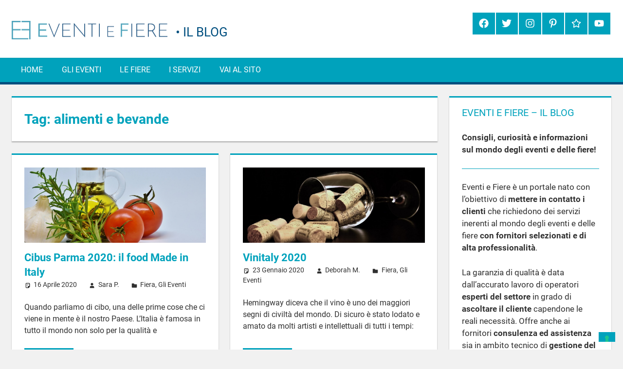

--- FILE ---
content_type: text/html; charset=UTF-8
request_url: https://www.eventi-fiere.it/blog/tag/alimenti-e-bevande/
body_size: 11522
content:
<!DOCTYPE html>
<html lang="it-IT" prefix="og: http://ogp.me/ns#">

<head>
<meta charset="UTF-8">
<meta name="viewport" content="width=device-width, initial-scale=1">
<link rel="profile" href="http://gmpg.org/xfn/11">
<link rel="pingback" href="https://www.eventi-fiere.it/blog/xmlrpc.php">

<title>alimenti e bevande Archivi - Eventi e Fiere - Il Blog</title>
<style type="text/css">			.heateorSssInstagramBackground{background:radial-gradient(circle at 30% 107%,#fdf497 0,#fdf497 5%,#fd5949 45%,#d6249f 60%,#285aeb 90%)}
											.heateor_sss_horizontal_sharing .heateorSssSharing,.heateor_sss_standard_follow_icons_container .heateorSssSharing{
							color: #fff;
						border-width: 0px;
			border-style: solid;
			border-color: transparent;
		}
				.heateor_sss_horizontal_sharing .heateorSssTCBackground{
			color:#666;
		}
				.heateor_sss_horizontal_sharing .heateorSssSharing:hover,.heateor_sss_standard_follow_icons_container .heateorSssSharing:hover{
						border-color: transparent;
		}
		.heateor_sss_vertical_sharing .heateorSssSharing,.heateor_sss_floating_follow_icons_container .heateorSssSharing{
							color: #fff;
						border-width: 0px;
			border-style: solid;
			border-color: transparent;
		}
				.heateor_sss_vertical_sharing .heateorSssTCBackground{
			color:#666;
		}
				.heateor_sss_vertical_sharing .heateorSssSharing:hover,.heateor_sss_floating_follow_icons_container .heateorSssSharing:hover{
						border-color: transparent;
		}
		
		@media screen and (max-width:783px) {.heateor_sss_vertical_sharing{display:none!important}}@media screen and (max-width:783px) {.heateor_sss_floating_follow_icons_container{display:none!important}}.heateor_sss_sharing_container {
margin-top:25px;
border-top:1px solid #00a2bc;
padding-top:25px}

.heateor_sss_sharing_title {
font-size:19px;
font-weight:600 !important;
text-transform:uppercase;
color:#00a2bc;
margin-bottom:10px}</style><meta name='robots' content='max-image-preview:large' />

<!-- This site is optimized with the Yoast SEO Premium plugin v9.7 - https://yoast.com/wordpress/plugins/seo/ -->
<link rel="canonical" href="https://www.eventi-fiere.it/blog/tag/alimenti-e-bevande/" />
<meta property="og:locale" content="it_IT" />
<meta property="og:type" content="object" />
<meta property="og:title" content="alimenti e bevande Archivi - Eventi e Fiere - Il Blog" />
<meta property="og:url" content="https://www.eventi-fiere.it/blog/tag/alimenti-e-bevande/" />
<meta property="og:site_name" content="Eventi e Fiere - Il Blog" />
<meta name="twitter:card" content="summary" />
<meta name="twitter:title" content="alimenti e bevande Archivi - Eventi e Fiere - Il Blog" />
<meta name="twitter:site" content="@EventiEFiere" />
<script type='application/ld+json'>{"@context":"https://schema.org","@type":"Organization","url":"https://www.eventi-fiere.it/blog/","sameAs":["http://www.facebook.com/Eventi-e-Fiere-369977820096327/","http://www.instagram.com/eventiefiere.it/","http://linkedin.com/company/eventi-e-fiere","http://www.youtube.com/channel/UCGT2ZH4isLyHJgUALpRDgcA","http://www.pinterest.com/eventiefiere","https://twitter.com/EventiEFiere"],"@id":"https://www.eventi-fiere.it/blog/#organization","name":"Eventi E Fiere","logo":"https://www.eventi-fiere.it/blog/wp-content/uploads/sites/3/2017/11/Logo-Eventi-Fiere-_-Portrait.png"}</script>
<!-- / Yoast SEO Premium plugin. -->

<link rel='dns-prefetch' href='//s.w.org' />
<link rel='dns-prefetch' href='//www.googletagmanager.com' />
<link rel="alternate" type="application/rss+xml" title="Eventi e Fiere - Il Blog &raquo; Feed" href="https://www.eventi-fiere.it/blog/feed/" />
<link rel="alternate" type="application/rss+xml" title="Eventi e Fiere - Il Blog &raquo; alimenti e bevande Feed del tag" href="https://www.eventi-fiere.it/blog/tag/alimenti-e-bevande/feed/" />
		<script type="text/javascript">
			window._wpemojiSettings = {"baseUrl":"https:\/\/s.w.org\/images\/core\/emoji\/13.0.1\/72x72\/","ext":".png","svgUrl":"https:\/\/s.w.org\/images\/core\/emoji\/13.0.1\/svg\/","svgExt":".svg","source":{"concatemoji":"https:\/\/www.eventi-fiere.it\/blog\/wp-includes\/js\/wp-emoji-release.min.js?ver=5.7.14"}};
			!function(e,a,t){var n,r,o,i=a.createElement("canvas"),p=i.getContext&&i.getContext("2d");function s(e,t){var a=String.fromCharCode;p.clearRect(0,0,i.width,i.height),p.fillText(a.apply(this,e),0,0);e=i.toDataURL();return p.clearRect(0,0,i.width,i.height),p.fillText(a.apply(this,t),0,0),e===i.toDataURL()}function c(e){var t=a.createElement("script");t.src=e,t.defer=t.type="text/javascript",a.getElementsByTagName("head")[0].appendChild(t)}for(o=Array("flag","emoji"),t.supports={everything:!0,everythingExceptFlag:!0},r=0;r<o.length;r++)t.supports[o[r]]=function(e){if(!p||!p.fillText)return!1;switch(p.textBaseline="top",p.font="600 32px Arial",e){case"flag":return s([127987,65039,8205,9895,65039],[127987,65039,8203,9895,65039])?!1:!s([55356,56826,55356,56819],[55356,56826,8203,55356,56819])&&!s([55356,57332,56128,56423,56128,56418,56128,56421,56128,56430,56128,56423,56128,56447],[55356,57332,8203,56128,56423,8203,56128,56418,8203,56128,56421,8203,56128,56430,8203,56128,56423,8203,56128,56447]);case"emoji":return!s([55357,56424,8205,55356,57212],[55357,56424,8203,55356,57212])}return!1}(o[r]),t.supports.everything=t.supports.everything&&t.supports[o[r]],"flag"!==o[r]&&(t.supports.everythingExceptFlag=t.supports.everythingExceptFlag&&t.supports[o[r]]);t.supports.everythingExceptFlag=t.supports.everythingExceptFlag&&!t.supports.flag,t.DOMReady=!1,t.readyCallback=function(){t.DOMReady=!0},t.supports.everything||(n=function(){t.readyCallback()},a.addEventListener?(a.addEventListener("DOMContentLoaded",n,!1),e.addEventListener("load",n,!1)):(e.attachEvent("onload",n),a.attachEvent("onreadystatechange",function(){"complete"===a.readyState&&t.readyCallback()})),(n=t.source||{}).concatemoji?c(n.concatemoji):n.wpemoji&&n.twemoji&&(c(n.twemoji),c(n.wpemoji)))}(window,document,window._wpemojiSettings);
		</script>
		<style type="text/css">
img.wp-smiley,
img.emoji {
	display: inline !important;
	border: none !important;
	box-shadow: none !important;
	height: 1em !important;
	width: 1em !important;
	margin: 0 .07em !important;
	vertical-align: -0.1em !important;
	background: none !important;
	padding: 0 !important;
}
</style>
	<link rel='stylesheet' id='tortuga-theme-fonts-css'  href='https://www.eventi-fiere.it/blog/wp-content/fonts/2a3a956e4d08632ce3f63d2382ba8f42.css?ver=20201110' type='text/css' media='all' />
<link rel='stylesheet' id='wp-block-library-css'  href='https://www.eventi-fiere.it/blog/wp-includes/css/dist/block-library/style.min.css?ver=5.7.14' type='text/css' media='all' />
<link rel='stylesheet' id='ez-icomoon-css'  href='https://www.eventi-fiere.it/blog/wp-content/plugins/easy-table-of-contents/vendor/icomoon/style.min.css?ver=2.0.27' type='text/css' media='all' />
<link rel='stylesheet' id='ez-toc-css'  href='https://www.eventi-fiere.it/blog/wp-content/plugins/easy-table-of-contents/assets/css/screen.min.css?ver=2.0.27' type='text/css' media='all' />
<style id='ez-toc-inline-css' type='text/css'>
div#ez-toc-container p.ez-toc-title {font-size: 100%;}div#ez-toc-container p.ez-toc-title {font-weight: 400;}div#ez-toc-container ul li {font-size: 95%;}div#ez-toc-container nav ul ul li ul li {font-size: %!important;}div#ez-toc-container {background: #fff;border: 1px solid #b8d3dd;}div#ez-toc-container p.ez-toc-title {color: #004f7f;}div#ez-toc-container ul.ez-toc-list a {color: #00a2bc;}div#ez-toc-container ul.ez-toc-list a:hover {color: #008caf;}div#ez-toc-container ul.ez-toc-list a:visited {color: #428bca;}
</style>
<link rel='stylesheet' id='tortuga-stylesheet-css'  href='https://www.eventi-fiere.it/blog/wp-content/themes/tortuga/style.css?ver=2.4.0' type='text/css' media='all' />
<style id='tortuga-stylesheet-inline-css' type='text/css'>
.site-title, .site-description, .type-post .entry-footer .entry-tags, .type-post .entry-footer .post-navigation, .type-post .entry-footer .entry-author, .primary-navigation-wrap .header-search { position: absolute; clip: rect(1px, 1px, 1px, 1px); width: 1px; height: 1px; overflow: hidden; }
.site-branding .custom-logo { width: 320px; }
</style>
<link rel='stylesheet' id='tortuga-safari-flexbox-fixes-css'  href='https://www.eventi-fiere.it/blog/wp-content/themes/tortuga/assets/css/safari-flexbox-fixes.css?ver=20200420' type='text/css' media='all' />
<link rel='stylesheet' id='heateor_sss_frontend_css-css'  href='https://www.eventi-fiere.it/blog/wp-content/plugins/sassy-social-share/public/css/sassy-social-share-public.css?ver=3.3.23' type='text/css' media='all' />
<link rel='stylesheet' id='heateor_sss_sharing_default_svg-css'  href='https://www.eventi-fiere.it/blog/wp-content/plugins/sassy-social-share/admin/css/sassy-social-share-svg.css?ver=3.3.23' type='text/css' media='all' />
<link rel='stylesheet' id='tortuga-pro-css'  href='https://www.eventi-fiere.it/blog/wp-content/plugins/tortuga-pro/assets/css/tortuga-pro.css?ver=2.1' type='text/css' media='all' />
<style id='tortuga-pro-inline-css' type='text/css'>
:root {--primary-color: #00a2bc;--secondary-color: #004f7f;--tertiary-color: #404040;--accent-color: #00a2bc;--highlight-color: #00a2bc;--light-gray-color: #404040;--gray-color: #404040;--dark-gray-color: #404040;}:root {--header-bar-background-color: #00a2bc;--header-background-color: #ffffff;--header-text-color: #151515;--site-title-color: #151515;--site-title-hover-color: rgba(0, 0, 0, 0.5);--navi-color: #151515;--navi-background-color: rgba(0, 0, 0, 0.05);--navi-border-color: rgba(0, 0, 0, 0.15);--navi-hover-color: #004f7f;--link-color: #00a2bc;--link-hover-color: #00a2bc;--button-color: #00a2bc;--button-hover-color: #004f7f;--title-color: #00a2bc;--page-border-color: #00a2bc;--title-hover-color: #00a2bc;--widget-title-color: #00a2bc;--widget-border-color: #00a2bc;--footer-widgets-background-color: #ffffff;--footer-widgets-text-color: #151515;--footer-widgets-link-color: rgba(0, 0, 0, 0.8);--footer-widgets-link-hover-color: rgba(0, 0, 0, 0.5);--footer-background-color: #00a2bc;}:root {--text-font: "Roboto", Arial, Helvetica, sans-serif; --title-font: "Roboto", Arial, Helvetica, sans-serif; --title-font-weight: bold; --title-text-transform: none; --navi-font: "Roboto", Arial, Helvetica, sans-serif; --widget-title-font: "Roboto", Arial, Helvetica, sans-serif; }
</style>
<!--[if lt IE 9]>
<script type='text/javascript' src='https://www.eventi-fiere.it/blog/wp-content/themes/tortuga/assets/js/html5shiv.min.js?ver=3.7.3' id='html5shiv-js'></script>
<![endif]-->
<script type='text/javascript' src='https://www.eventi-fiere.it/blog/wp-content/themes/tortuga/assets/js/svgxuse.min.js?ver=1.2.6' id='svgxuse-js'></script>
<script type='text/javascript' src='https://www.eventi-fiere.it/blog/wp-includes/js/jquery/jquery.min.js?ver=3.5.1' id='jquery-core-js'></script>
<script type='text/javascript' src='https://www.eventi-fiere.it/blog/wp-includes/js/jquery/jquery-migrate.min.js?ver=3.3.2' id='jquery-migrate-js'></script>
<link rel="https://api.w.org/" href="https://www.eventi-fiere.it/blog/wp-json/" /><link rel="alternate" type="application/json" href="https://www.eventi-fiere.it/blog/wp-json/wp/v2/tags/13581" /><link rel="EditURI" type="application/rsd+xml" title="RSD" href="https://www.eventi-fiere.it/blog/xmlrpc.php?rsd" />
<link rel="wlwmanifest" type="application/wlwmanifest+xml" href="https://www.eventi-fiere.it/blog/wp-includes/wlwmanifest.xml" /> 
<meta name="generator" content="WordPress 5.7.14" />
<meta name="generator" content="Site Kit by Google 1.39.0" /><meta name="google-site-verification" content="0kwPi1uEbrf0nlYtFcngaQiGkV46CSLPYUMEW_50U20"><!-- Google Tag Manager added by Site Kit -->
<script>
( function( w, d, s, l, i ) {
	w[l] = w[l] || [];
	w[l].push( {'gtm.start': new Date().getTime(), event: 'gtm.js'} );
	var f = d.getElementsByTagName( s )[0],
		j = d.createElement( s ), dl = l != 'dataLayer' ? '&l=' + l : '';
	j.async = true;
	j.src = 'https://www.googletagmanager.com/gtm.js?id=' + i + dl;
	f.parentNode.insertBefore( j, f );
} )( window, document, 'script', 'dataLayer', 'GTM-W3MMTW9' );
</script>
<!-- End Google Tag Manager -->
		<link rel="icon" href="https://www.eventi-fiere.it/blog/wp-content/uploads/sites/3/2017/11/cropped-site-icon-120x120.png" sizes="32x32" />
<link rel="icon" href="https://www.eventi-fiere.it/blog/wp-content/uploads/sites/3/2017/11/cropped-site-icon-300x300.png" sizes="192x192" />
<link rel="apple-touch-icon" href="https://www.eventi-fiere.it/blog/wp-content/uploads/sites/3/2017/11/cropped-site-icon-300x300.png" />
<meta name="msapplication-TileImage" content="https://www.eventi-fiere.it/blog/wp-content/uploads/sites/3/2017/11/cropped-site-icon-300x300.png" />
		<style type="text/css" id="wp-custom-css">
			body {background:#f1f1f1;line-height:1.5}

/*------------------------------------------------*/
/*	HEADER
/*------------------------------------------------*/
.site-branding:after {content:"\2022 \00a0 Il blog";color:#004f7f;display:inline-block;font-size:1.5em;text-transform:uppercase;margin-top:13px}

/*------------------------------------------------*/
/*	NAVIGATION
/*------------------------------------------------*/
.primary-navigation-wrap {background:#00a2bc;}
.primary-navigation-wrap [href] {color:#fff!important}

/*------------------------------------------------*/
/*	FOOTER
/*------------------------------------------------*/
.site-info {color:#fff;font-size:.9em}		</style>
		</head>

<body class="archive tag tag-alimenti-e-bevande tag-13581 wp-custom-logo wp-embed-responsive post-layout-two-columns post-layout-columns comments-hidden elementor-default elementor-kit-15124">
		<!-- Google Tag Manager (noscript) added by Site Kit -->
		<noscript>
			<iframe src="https://www.googletagmanager.com/ns.html?id=GTM-W3MMTW9" height="0" width="0" style="display:none;visibility:hidden"></iframe>
		</noscript>
		<!-- End Google Tag Manager (noscript) -->
		
	
	<div id="page" class="hfeed site">

		<a class="skip-link screen-reader-text" href="#content">Salta al contenuto</a>

		
		
		<header id="masthead" class="site-header clearfix" role="banner">

			<div class="header-main container clearfix">

				<div id="logo" class="site-branding clearfix">

					<a href="https://www.eventi-fiere.it/blog/" class="custom-logo-link" rel="home"><img width="640" height="77" src="https://www.eventi-fiere.it/blog/wp-content/uploads/sites/3/2020/01/eventi-fiere-logo.png" class="custom-logo" alt="Eventi e Fiere &#8211; Il Blog" srcset="https://www.eventi-fiere.it/blog/wp-content/uploads/sites/3/2020/01/eventi-fiere-logo.png 640w, https://www.eventi-fiere.it/blog/wp-content/uploads/sites/3/2020/01/eventi-fiere-logo-150x18.png 150w, https://www.eventi-fiere.it/blog/wp-content/uploads/sites/3/2020/01/eventi-fiere-logo-300x36.png 300w, https://www.eventi-fiere.it/blog/wp-content/uploads/sites/3/2020/01/eventi-fiere-logo-120x14.png 120w, https://www.eventi-fiere.it/blog/wp-content/uploads/sites/3/2020/01/eventi-fiere-logo-360x43.png 360w, https://www.eventi-fiere.it/blog/wp-content/uploads/sites/3/2020/01/eventi-fiere-logo-600x72.png 600w" sizes="(max-width: 640px) 100vw, 640px" /></a>					
			<p class="site-title"><a href="https://www.eventi-fiere.it/blog/" rel="home">Eventi e Fiere &#8211; Il Blog</a></p>

								
			<p class="site-description">Consigli, curiosità e informazioni sul mondo degli eventi e delle fiere</p>

			
				</div><!-- .site-branding -->

				<div class="header-widgets clearfix">

					<aside id="tzwb-social-icons-3" class="header-widget tzwb-social-icons">
		<div class="tzwb-content tzwb-clearfix">

			<ul id="menu-eventi-e-fiere-social-media" class="tzwb-social-icons-menu social-icons-menu menu"><li id="menu-item-4887" class="menu-item menu-item-type-custom menu-item-object-custom menu-item-4887"><a target="_blank" rel="noopener" href="https://www.facebook.com/Eventi-e-Fiere-369977820096327/"><span class="screen-reader-text">Facebook</span><svg class="icon icon-facebook" aria-hidden="true" role="img"> <use xlink:href="https://www.eventi-fiere.it/blog/wp-content/plugins/themezee-widget-bundle/assets/icons/social-icons.svg#icon-facebook"></use> </svg></a></li>
<li id="menu-item-4888" class="menu-item menu-item-type-custom menu-item-object-custom menu-item-4888"><a target="_blank" rel="noopener" href="https://twitter.com/EventiEFiere"><span class="screen-reader-text">Twitter</span><svg class="icon icon-twitter" aria-hidden="true" role="img"> <use xlink:href="https://www.eventi-fiere.it/blog/wp-content/plugins/themezee-widget-bundle/assets/icons/social-icons.svg#icon-twitter"></use> </svg></a></li>
<li id="menu-item-4889" class="menu-item menu-item-type-custom menu-item-object-custom menu-item-4889"><a target="_blank" rel="noopener" href="https://www.instagram.com/eventiefiere.it/"><span class="screen-reader-text">Instagram</span><svg class="icon icon-instagram" aria-hidden="true" role="img"> <use xlink:href="https://www.eventi-fiere.it/blog/wp-content/plugins/themezee-widget-bundle/assets/icons/social-icons.svg#icon-instagram"></use> </svg></a></li>
<li id="menu-item-4890" class="menu-item menu-item-type-custom menu-item-object-custom menu-item-4890"><a target="_blank" rel="noopener" href="https://www.pinterest.it/eventiefiere/"><span class="screen-reader-text">Pinterest</span><svg class="icon icon-pinterest-p" aria-hidden="true" role="img"> <use xlink:href="https://www.eventi-fiere.it/blog/wp-content/plugins/themezee-widget-bundle/assets/icons/social-icons.svg#icon-pinterest-p"></use> </svg></a></li>
<li id="menu-item-4891" class="menu-item menu-item-type-custom menu-item-object-custom menu-item-4891"><a target="_blank" rel="noopener" href="https://plus.google.com/108186811908984847913?hl=it"><span class="screen-reader-text">Google+</span><svg class="icon icon-star" aria-hidden="true" role="img"> <use xlink:href="https://www.eventi-fiere.it/blog/wp-content/plugins/themezee-widget-bundle/assets/icons/social-icons.svg#icon-star"></use> </svg></a></li>
<li id="menu-item-4892" class="menu-item menu-item-type-custom menu-item-object-custom menu-item-4892"><a target="_blank" rel="noopener" href="https://www.youtube.com/channel/UCGT2ZH4isLyHJgUALpRDgcA"><span class="screen-reader-text">YouTube</span><svg class="icon icon-youtube" aria-hidden="true" role="img"> <use xlink:href="https://www.eventi-fiere.it/blog/wp-content/plugins/themezee-widget-bundle/assets/icons/social-icons.svg#icon-youtube"></use> </svg></a></li>
</ul>
		</div>

		</aside>
				</div><!-- .header-widgets -->

			</div><!-- .header-main -->

			

	<div id="main-navigation-wrap" class="primary-navigation-wrap">

		<div class="primary-navigation-container container">

			
			<button class="primary-menu-toggle menu-toggle" aria-controls="primary-menu" aria-expanded="false" >
				<svg class="icon icon-menu" aria-hidden="true" role="img"> <use xlink:href="https://www.eventi-fiere.it/blog/wp-content/themes/tortuga/assets/icons/genericons-neue.svg#menu"></use> </svg><svg class="icon icon-close" aria-hidden="true" role="img"> <use xlink:href="https://www.eventi-fiere.it/blog/wp-content/themes/tortuga/assets/icons/genericons-neue.svg#close"></use> </svg>				<span class="menu-toggle-text">Menu</span>
			</button>

			<div class="primary-navigation">

				<nav id="site-navigation" class="main-navigation" role="navigation"  aria-label="Menu principale">

					<ul id="primary-menu" class="menu"><li id="menu-item-4886" class="menu-item menu-item-type-custom menu-item-object-custom menu-item-home menu-item-4886"><a href="https://www.eventi-fiere.it/blog/">Home</a></li>
<li id="menu-item-43" class="menu-item menu-item-type-taxonomy menu-item-object-category menu-item-43"><a href="https://www.eventi-fiere.it/blog/category/eventi/">Gli Eventi</a></li>
<li id="menu-item-352" class="menu-item menu-item-type-taxonomy menu-item-object-category menu-item-352"><a href="https://www.eventi-fiere.it/blog/category/le-fiere/">Le Fiere</a></li>
<li id="menu-item-44" class="menu-item menu-item-type-taxonomy menu-item-object-category menu-item-44"><a href="https://www.eventi-fiere.it/blog/category/servizi/">I Servizi</a></li>
<li id="menu-item-47" class="menu-item menu-item-type-custom menu-item-object-custom menu-item-47"><a href="https://www.eventi-fiere.it">Vai al sito</a></li>
</ul>				</nav><!-- #site-navigation -->

			</div><!-- .primary-navigation -->

		</div>

	</div>



		</header><!-- #masthead -->

		
		
		
		<div id="content" class="site-content container clearfix">

	<section id="primary" class="content-archive content-area">
		<main id="main" class="site-main" role="main">

		
			<header class="page-header">

				<h1 class="archive-title">Tag: <span>alimenti e bevande</span></h1>				
			</header><!-- .page-header -->

			<div id="post-wrapper" class="post-wrapper clearfix">

				
<div class="post-column clearfix">

	<article id="post-9051" class="post-9051 post type-post status-publish format-standard has-post-thumbnail hentry category-fiera category-eventi tag-alimenti-e-bevande tag-fiere-parma">

		
			<a class="wp-post-image-link" href="https://www.eventi-fiere.it/blog/cibus-parma-2020-la-fiera-alimentare/" rel="bookmark">
				<img width="1200" height="500" src="https://www.eventi-fiere.it/blog/wp-content/uploads/sites/3/2019/02/Cibus-Parma-2019-min-1200x500.jpg" class="attachment-post-thumbnail size-post-thumbnail wp-post-image" alt="Cibus-Parma-2019" loading="lazy" srcset="https://www.eventi-fiere.it/blog/wp-content/uploads/sites/3/2019/02/Cibus-Parma-2019-min.jpg 1200w, https://www.eventi-fiere.it/blog/wp-content/uploads/sites/3/2019/02/Cibus-Parma-2019-min-150x63.jpg 150w, https://www.eventi-fiere.it/blog/wp-content/uploads/sites/3/2019/02/Cibus-Parma-2019-min-300x125.jpg 300w, https://www.eventi-fiere.it/blog/wp-content/uploads/sites/3/2019/02/Cibus-Parma-2019-min-768x320.jpg 768w, https://www.eventi-fiere.it/blog/wp-content/uploads/sites/3/2019/02/Cibus-Parma-2019-min-780x325.jpg 780w, https://www.eventi-fiere.it/blog/wp-content/uploads/sites/3/2019/02/Cibus-Parma-2019-min-120x50.jpg 120w, https://www.eventi-fiere.it/blog/wp-content/uploads/sites/3/2019/02/Cibus-Parma-2019-min-360x150.jpg 360w, https://www.eventi-fiere.it/blog/wp-content/uploads/sites/3/2019/02/Cibus-Parma-2019-min-600x250.jpg 600w" sizes="(max-width: 1200px) 100vw, 1200px" />			</a>

			
		<header class="entry-header">

			<h2 class="entry-title"><a href="https://www.eventi-fiere.it/blog/cibus-parma-2020-la-fiera-alimentare/" rel="bookmark">Cibus Parma 2020: il food Made in Italy</a></h2>
			<div class="entry-meta"><span class="meta-date"><svg class="icon icon-standard" aria-hidden="true" role="img"> <use xlink:href="https://www.eventi-fiere.it/blog/wp-content/themes/tortuga/assets/icons/genericons-neue.svg#standard"></use> </svg><a href="https://www.eventi-fiere.it/blog/cibus-parma-2020-la-fiera-alimentare/" title="18:03" rel="bookmark"><time class="entry-date published updated" datetime="2020-04-16T18:03:24+02:00">16 Aprile 2020</time></a></span><span class="meta-author"> <svg class="icon icon-user" aria-hidden="true" role="img"> <use xlink:href="https://www.eventi-fiere.it/blog/wp-content/themes/tortuga/assets/icons/genericons-neue.svg#user"></use> </svg><span class="author vcard"><a class="url fn n" href="https://www.eventi-fiere.it/blog/author/sarapontelli/" title="Visualizza tutti gli articoli di Sara P." rel="author">Sara P.</a></span></span><span class="meta-category"> <svg class="icon icon-category" aria-hidden="true" role="img"> <use xlink:href="https://www.eventi-fiere.it/blog/wp-content/themes/tortuga/assets/icons/genericons-neue.svg#category"></use> </svg><a href="https://www.eventi-fiere.it/blog/category/eventi/fiera/" rel="category tag">Fiera</a>, <a href="https://www.eventi-fiere.it/blog/category/eventi/" rel="category tag">Gli Eventi</a></span></div>
		</header><!-- .entry-header -->

		<div class="entry-content entry-excerpt clearfix">

			<p>Quando parliamo di cibo, una delle prime cose che ci viene in mente è il nostro Paese. L&#8217;Italia è famosa in tutto il mondo non solo per la qualità e</p>

		</div><!-- .entry-content -->

		<div class="read-more">
			<a href="https://www.eventi-fiere.it/blog/cibus-parma-2020-la-fiera-alimentare/" class="more-link">Continua</a>

			</div>

	</article>

</div>

<div class="post-column clearfix">

	<article id="post-7941" class="post-7941 post type-post status-publish format-standard has-post-thumbnail hentry category-fiera category-eventi tag-alimenti-e-bevande tag-fiere-verona">

		
			<a class="wp-post-image-link" href="https://www.eventi-fiere.it/blog/vinitaly-2020/" rel="bookmark">
				<img width="1200" height="500" src="https://www.eventi-fiere.it/blog/wp-content/uploads/sites/3/2019/02/vinitaly-2019-1200x500.jpg" class="attachment-post-thumbnail size-post-thumbnail wp-post-image" alt="vinitaly 2020" loading="lazy" srcset="https://www.eventi-fiere.it/blog/wp-content/uploads/sites/3/2019/02/vinitaly-2019.jpg 1200w, https://www.eventi-fiere.it/blog/wp-content/uploads/sites/3/2019/02/vinitaly-2019-150x63.jpg 150w, https://www.eventi-fiere.it/blog/wp-content/uploads/sites/3/2019/02/vinitaly-2019-300x125.jpg 300w, https://www.eventi-fiere.it/blog/wp-content/uploads/sites/3/2019/02/vinitaly-2019-768x320.jpg 768w, https://www.eventi-fiere.it/blog/wp-content/uploads/sites/3/2019/02/vinitaly-2019-780x325.jpg 780w, https://www.eventi-fiere.it/blog/wp-content/uploads/sites/3/2019/02/vinitaly-2019-120x50.jpg 120w, https://www.eventi-fiere.it/blog/wp-content/uploads/sites/3/2019/02/vinitaly-2019-360x150.jpg 360w, https://www.eventi-fiere.it/blog/wp-content/uploads/sites/3/2019/02/vinitaly-2019-600x250.jpg 600w" sizes="(max-width: 1200px) 100vw, 1200px" />			</a>

			
		<header class="entry-header">

			<h2 class="entry-title"><a href="https://www.eventi-fiere.it/blog/vinitaly-2020/" rel="bookmark">Vinitaly 2020</a></h2>
			<div class="entry-meta"><span class="meta-date"><svg class="icon icon-standard" aria-hidden="true" role="img"> <use xlink:href="https://www.eventi-fiere.it/blog/wp-content/themes/tortuga/assets/icons/genericons-neue.svg#standard"></use> </svg><a href="https://www.eventi-fiere.it/blog/vinitaly-2020/" title="18:42" rel="bookmark"><time class="entry-date published updated" datetime="2020-01-23T18:42:47+01:00">23 Gennaio 2020</time></a></span><span class="meta-author"> <svg class="icon icon-user" aria-hidden="true" role="img"> <use xlink:href="https://www.eventi-fiere.it/blog/wp-content/themes/tortuga/assets/icons/genericons-neue.svg#user"></use> </svg><span class="author vcard"><a class="url fn n" href="https://www.eventi-fiere.it/blog/author/deborahm/" title="Visualizza tutti gli articoli di Deborah M." rel="author">Deborah M.</a></span></span><span class="meta-category"> <svg class="icon icon-category" aria-hidden="true" role="img"> <use xlink:href="https://www.eventi-fiere.it/blog/wp-content/themes/tortuga/assets/icons/genericons-neue.svg#category"></use> </svg><a href="https://www.eventi-fiere.it/blog/category/eventi/fiera/" rel="category tag">Fiera</a>, <a href="https://www.eventi-fiere.it/blog/category/eventi/" rel="category tag">Gli Eventi</a></span></div>
		</header><!-- .entry-header -->

		<div class="entry-content entry-excerpt clearfix">

			<p>Hemingway diceva che il vino è uno dei maggiori segni di civiltà del mondo. Di sicuro è stato lodato e amato da molti artisti e intellettuali di tutti i tempi:</p>

		</div><!-- .entry-content -->

		<div class="read-more">
			<a href="https://www.eventi-fiere.it/blog/vinitaly-2020/" class="more-link">Continua</a>

			</div>

	</article>

</div>

<div class="post-column clearfix">

	<article id="post-8053" class="post-8053 post type-post status-publish format-standard has-post-thumbnail hentry category-fiera category-eventi category-le-fiere category-organizzazione-eventi tag-alimenti-e-bevande tag-fiere">

		
			<a class="wp-post-image-link" href="https://www.eventi-fiere.it/blog/taste/" rel="bookmark">
				<img width="1200" height="500" src="https://www.eventi-fiere.it/blog/wp-content/uploads/sites/3/2019/02/taste-in-viaggio-con-le-diversita-del-gusto-1200x500.jpg" class="attachment-post-thumbnail size-post-thumbnail wp-post-image" alt="Taste 2019: in viaggio con le diversità del gusto!" loading="lazy" srcset="https://www.eventi-fiere.it/blog/wp-content/uploads/sites/3/2019/02/taste-in-viaggio-con-le-diversita-del-gusto.jpg 1200w, https://www.eventi-fiere.it/blog/wp-content/uploads/sites/3/2019/02/taste-in-viaggio-con-le-diversita-del-gusto-150x63.jpg 150w, https://www.eventi-fiere.it/blog/wp-content/uploads/sites/3/2019/02/taste-in-viaggio-con-le-diversita-del-gusto-300x125.jpg 300w, https://www.eventi-fiere.it/blog/wp-content/uploads/sites/3/2019/02/taste-in-viaggio-con-le-diversita-del-gusto-768x320.jpg 768w, https://www.eventi-fiere.it/blog/wp-content/uploads/sites/3/2019/02/taste-in-viaggio-con-le-diversita-del-gusto-780x325.jpg 780w, https://www.eventi-fiere.it/blog/wp-content/uploads/sites/3/2019/02/taste-in-viaggio-con-le-diversita-del-gusto-120x50.jpg 120w, https://www.eventi-fiere.it/blog/wp-content/uploads/sites/3/2019/02/taste-in-viaggio-con-le-diversita-del-gusto-360x150.jpg 360w, https://www.eventi-fiere.it/blog/wp-content/uploads/sites/3/2019/02/taste-in-viaggio-con-le-diversita-del-gusto-600x250.jpg 600w" sizes="(max-width: 1200px) 100vw, 1200px" />			</a>

			
		<header class="entry-header">

			<h2 class="entry-title"><a href="https://www.eventi-fiere.it/blog/taste/" rel="bookmark">TASTE 2020: sapori al Pitti</a></h2>
			<div class="entry-meta"><span class="meta-date"><svg class="icon icon-standard" aria-hidden="true" role="img"> <use xlink:href="https://www.eventi-fiere.it/blog/wp-content/themes/tortuga/assets/icons/genericons-neue.svg#standard"></use> </svg><a href="https://www.eventi-fiere.it/blog/taste/" title="17:26" rel="bookmark"><time class="entry-date published updated" datetime="2020-01-02T17:26:34+01:00">2 Gennaio 2020</time></a></span><span class="meta-author"> <svg class="icon icon-user" aria-hidden="true" role="img"> <use xlink:href="https://www.eventi-fiere.it/blog/wp-content/themes/tortuga/assets/icons/genericons-neue.svg#user"></use> </svg><span class="author vcard"><a class="url fn n" href="https://www.eventi-fiere.it/blog/author/ilariadm/" title="Visualizza tutti gli articoli di Ilaria D." rel="author">Ilaria D.</a></span></span><span class="meta-category"> <svg class="icon icon-category" aria-hidden="true" role="img"> <use xlink:href="https://www.eventi-fiere.it/blog/wp-content/themes/tortuga/assets/icons/genericons-neue.svg#category"></use> </svg><a href="https://www.eventi-fiere.it/blog/category/eventi/fiera/" rel="category tag">Fiera</a>, <a href="https://www.eventi-fiere.it/blog/category/eventi/" rel="category tag">Gli Eventi</a>, <a href="https://www.eventi-fiere.it/blog/category/le-fiere/" rel="category tag">Le Fiere</a>, <a href="https://www.eventi-fiere.it/blog/category/servizi/organizzazione-eventi/" rel="category tag">Organizzazione eventi</a></span></div>
		</header><!-- .entry-header -->

		<div class="entry-content entry-excerpt clearfix">

			<p>Torna l&#8217;evento di Pitti Immagine dedicato alle eccellenze del gusto e alla food culture contemporanea: Taste 2020. Atterrerà presso la Stazione Leopolda di Firenze la 15^ edizione del festival Taste</p>

		</div><!-- .entry-content -->

		<div class="read-more">
			<a href="https://www.eventi-fiere.it/blog/taste/" class="more-link">Continua</a>

			</div>

	</article>

</div>

<div class="post-column clearfix">

	<article id="post-7790" class="post-7790 post type-post status-publish format-standard has-post-thumbnail hentry category-fiera category-eventi tag-alimenti-e-bevande tag-fiere">

		
			<a class="wp-post-image-link" href="https://www.eventi-fiere.it/blog/fiera-golositalia/" rel="bookmark">
				<img width="1200" height="500" src="https://www.eventi-fiere.it/blog/wp-content/uploads/sites/3/2019/02/golositalia-montichiari-1200x500.jpg" class="attachment-post-thumbnail size-post-thumbnail wp-post-image" alt="GolosItalia 2020" loading="lazy" srcset="https://www.eventi-fiere.it/blog/wp-content/uploads/sites/3/2019/02/golositalia-montichiari.jpg 1200w, https://www.eventi-fiere.it/blog/wp-content/uploads/sites/3/2019/02/golositalia-montichiari-150x63.jpg 150w, https://www.eventi-fiere.it/blog/wp-content/uploads/sites/3/2019/02/golositalia-montichiari-300x125.jpg 300w, https://www.eventi-fiere.it/blog/wp-content/uploads/sites/3/2019/02/golositalia-montichiari-768x320.jpg 768w, https://www.eventi-fiere.it/blog/wp-content/uploads/sites/3/2019/02/golositalia-montichiari-780x325.jpg 780w, https://www.eventi-fiere.it/blog/wp-content/uploads/sites/3/2019/02/golositalia-montichiari-120x50.jpg 120w, https://www.eventi-fiere.it/blog/wp-content/uploads/sites/3/2019/02/golositalia-montichiari-360x150.jpg 360w, https://www.eventi-fiere.it/blog/wp-content/uploads/sites/3/2019/02/golositalia-montichiari-600x250.jpg 600w" sizes="(max-width: 1200px) 100vw, 1200px" />			</a>

			
		<header class="entry-header">

			<h2 class="entry-title"><a href="https://www.eventi-fiere.it/blog/fiera-golositalia/" rel="bookmark">Golositalia 2020</a></h2>
			<div class="entry-meta"><span class="meta-date"><svg class="icon icon-standard" aria-hidden="true" role="img"> <use xlink:href="https://www.eventi-fiere.it/blog/wp-content/themes/tortuga/assets/icons/genericons-neue.svg#standard"></use> </svg><a href="https://www.eventi-fiere.it/blog/fiera-golositalia/" title="18:12" rel="bookmark"><time class="entry-date published updated" datetime="2019-12-12T18:12:48+01:00">12 Dicembre 2019</time></a></span><span class="meta-author"> <svg class="icon icon-user" aria-hidden="true" role="img"> <use xlink:href="https://www.eventi-fiere.it/blog/wp-content/themes/tortuga/assets/icons/genericons-neue.svg#user"></use> </svg><span class="author vcard"><a class="url fn n" href="https://www.eventi-fiere.it/blog/author/fabiosed/" title="Visualizza tutti gli articoli di Fabio S." rel="author">Fabio S.</a></span></span><span class="meta-category"> <svg class="icon icon-category" aria-hidden="true" role="img"> <use xlink:href="https://www.eventi-fiere.it/blog/wp-content/themes/tortuga/assets/icons/genericons-neue.svg#category"></use> </svg><a href="https://www.eventi-fiere.it/blog/category/eventi/fiera/" rel="category tag">Fiera</a>, <a href="https://www.eventi-fiere.it/blog/category/eventi/" rel="category tag">Gli Eventi</a></span></div>
		</header><!-- .entry-header -->

		<div class="entry-content entry-excerpt clearfix">

			<p>Ammettiamolo pure, il cibo piace a tutti: consumatori, venditori, fornitori. Per questo, non sarà facile perdersi l&#8217;ottava edizione di una fiera come GolosItalia 2020 a Brescia. Anche tu puoi farne</p>

		</div><!-- .entry-content -->

		<div class="read-more">
			<a href="https://www.eventi-fiere.it/blog/fiera-golositalia/" class="more-link">Continua</a>

			</div>

	</article>

</div>

<div class="post-column clearfix">

	<article id="post-6737" class="post-6737 post type-post status-publish format-standard has-post-thumbnail hentry category-fiera category-fiera-settoriale category-eventi tag-alimenti-e-bevande tag-fiere">

		
			<a class="wp-post-image-link" href="https://www.eventi-fiere.it/blog/sigep/" rel="bookmark">
				<img width="1200" height="500" src="https://www.eventi-fiere.it/blog/wp-content/uploads/sites/3/2018/12/Sigep-2019-min-1200x500.jpg" class="attachment-post-thumbnail size-post-thumbnail wp-post-image" alt="Sigep 2019" loading="lazy" srcset="https://www.eventi-fiere.it/blog/wp-content/uploads/sites/3/2018/12/Sigep-2019-min.jpg 1200w, https://www.eventi-fiere.it/blog/wp-content/uploads/sites/3/2018/12/Sigep-2019-min-150x63.jpg 150w, https://www.eventi-fiere.it/blog/wp-content/uploads/sites/3/2018/12/Sigep-2019-min-300x125.jpg 300w, https://www.eventi-fiere.it/blog/wp-content/uploads/sites/3/2018/12/Sigep-2019-min-768x320.jpg 768w, https://www.eventi-fiere.it/blog/wp-content/uploads/sites/3/2018/12/Sigep-2019-min-780x325.jpg 780w, https://www.eventi-fiere.it/blog/wp-content/uploads/sites/3/2018/12/Sigep-2019-min-120x50.jpg 120w, https://www.eventi-fiere.it/blog/wp-content/uploads/sites/3/2018/12/Sigep-2019-min-360x150.jpg 360w, https://www.eventi-fiere.it/blog/wp-content/uploads/sites/3/2018/12/Sigep-2019-min-600x250.jpg 600w" sizes="(max-width: 1200px) 100vw, 1200px" />			</a>

			
		<header class="entry-header">

			<h2 class="entry-title"><a href="https://www.eventi-fiere.it/blog/sigep/" rel="bookmark">Sigep 2022</a></h2>
			<div class="entry-meta"><span class="meta-date"><svg class="icon icon-standard" aria-hidden="true" role="img"> <use xlink:href="https://www.eventi-fiere.it/blog/wp-content/themes/tortuga/assets/icons/genericons-neue.svg#standard"></use> </svg><a href="https://www.eventi-fiere.it/blog/sigep/" title="17:25" rel="bookmark"><time class="entry-date published updated" datetime="2019-10-10T17:25:57+02:00">10 Ottobre 2019</time></a></span><span class="meta-author"> <svg class="icon icon-user" aria-hidden="true" role="img"> <use xlink:href="https://www.eventi-fiere.it/blog/wp-content/themes/tortuga/assets/icons/genericons-neue.svg#user"></use> </svg><span class="author vcard"><a class="url fn n" href="https://www.eventi-fiere.it/blog/author/elisaturri/" title="Visualizza tutti gli articoli di Elisa T." rel="author">Elisa T.</a></span></span><span class="meta-category"> <svg class="icon icon-category" aria-hidden="true" role="img"> <use xlink:href="https://www.eventi-fiere.it/blog/wp-content/themes/tortuga/assets/icons/genericons-neue.svg#category"></use> </svg><a href="https://www.eventi-fiere.it/blog/category/eventi/fiera/" rel="category tag">Fiera</a>, <a href="https://www.eventi-fiere.it/blog/category/eventi/fiera-settoriale/" rel="category tag">Fiera settoriale</a>, <a href="https://www.eventi-fiere.it/blog/category/eventi/" rel="category tag">Gli Eventi</a></span></div>
		</header><!-- .entry-header -->

		<div class="entry-content entry-excerpt clearfix">

			<p>Sei pasticciere, gelataio, panificatore o ristoratore? Si sa, come figura professionale si cerca sempre di dare il meglio di sè e puntare su qualità e perfezione. Migliorare è sempre possibile,</p>

		</div><!-- .entry-content -->

		<div class="read-more">
			<a href="https://www.eventi-fiere.it/blog/sigep/" class="more-link">Continua</a>

			</div>

	</article>

</div>

<div class="post-column clearfix">

	<article id="post-5753" class="post-5753 post type-post status-publish format-standard has-post-thumbnail hentry category-fiera category-eventi tag-alimenti-e-bevande tag-fiere">

		
			<a class="wp-post-image-link" href="https://www.eventi-fiere.it/blog/interpoma/" rel="bookmark">
				<img width="1200" height="500" src="https://www.eventi-fiere.it/blog/wp-content/uploads/sites/3/2018/10/interpoma-2018-1200x500.jpg" class="attachment-post-thumbnail size-post-thumbnail wp-post-image" alt="Interpoma 2018" loading="lazy" srcset="https://www.eventi-fiere.it/blog/wp-content/uploads/sites/3/2018/10/interpoma-2018.jpg 1200w, https://www.eventi-fiere.it/blog/wp-content/uploads/sites/3/2018/10/interpoma-2018-150x63.jpg 150w, https://www.eventi-fiere.it/blog/wp-content/uploads/sites/3/2018/10/interpoma-2018-300x125.jpg 300w, https://www.eventi-fiere.it/blog/wp-content/uploads/sites/3/2018/10/interpoma-2018-768x320.jpg 768w, https://www.eventi-fiere.it/blog/wp-content/uploads/sites/3/2018/10/interpoma-2018-780x325.jpg 780w, https://www.eventi-fiere.it/blog/wp-content/uploads/sites/3/2018/10/interpoma-2018-120x50.jpg 120w, https://www.eventi-fiere.it/blog/wp-content/uploads/sites/3/2018/10/interpoma-2018-360x150.jpg 360w, https://www.eventi-fiere.it/blog/wp-content/uploads/sites/3/2018/10/interpoma-2018-600x250.jpg 600w" sizes="(max-width: 1200px) 100vw, 1200px" />			</a>

			
		<header class="entry-header">

			<h2 class="entry-title"><a href="https://www.eventi-fiere.it/blog/interpoma/" rel="bookmark">Interpoma 2018</a></h2>
			<div class="entry-meta"><span class="meta-date"><svg class="icon icon-standard" aria-hidden="true" role="img"> <use xlink:href="https://www.eventi-fiere.it/blog/wp-content/themes/tortuga/assets/icons/genericons-neue.svg#standard"></use> </svg><a href="https://www.eventi-fiere.it/blog/interpoma/" title="17:38" rel="bookmark"><time class="entry-date published updated" datetime="2018-10-28T17:38:44+01:00">28 Ottobre 2018</time></a></span><span class="meta-author"> <svg class="icon icon-user" aria-hidden="true" role="img"> <use xlink:href="https://www.eventi-fiere.it/blog/wp-content/themes/tortuga/assets/icons/genericons-neue.svg#user"></use> </svg><span class="author vcard"><a class="url fn n" href="https://www.eventi-fiere.it/blog/author/ilariab/" title="Visualizza tutti gli articoli di Ilaria B." rel="author">Ilaria B.</a></span></span><span class="meta-category"> <svg class="icon icon-category" aria-hidden="true" role="img"> <use xlink:href="https://www.eventi-fiere.it/blog/wp-content/themes/tortuga/assets/icons/genericons-neue.svg#category"></use> </svg><a href="https://www.eventi-fiere.it/blog/category/eventi/fiera/" rel="category tag">Fiera</a>, <a href="https://www.eventi-fiere.it/blog/category/eventi/" rel="category tag">Gli Eventi</a></span></div>
		</header><!-- .entry-header -->

		<div class="entry-content entry-excerpt clearfix">

			<p>La mela di Newton, la mela di Biancaneve, la mela di Steve Jobs. Nessuna di queste mele è uguale all&#8217;altra. Qualunque sia la tua storia, sicuramente avrai incontrato una mela</p>

		</div><!-- .entry-content -->

		<div class="read-more">
			<a href="https://www.eventi-fiere.it/blog/interpoma/" class="more-link">Continua</a>

			</div>

	</article>

</div>

			</div>

			
		
		</main><!-- #main -->
	</section><!-- #primary -->

	
	<section id="secondary" class="sidebar widget-area clearfix" role="complementary">

		<div class="widget-wrap"><aside id="text-21" class="widget widget_text clearfix"><div class="widget-header"><h3 class="widget-title">Eventi e Fiere &#8211; Il Blog</h3></div>			<div class="textwidget"><p><strong>Consigli, curiosità e informazioni sul mondo degli eventi e delle fiere!</strong></p>
<hr />
<p>Eventi e Fiere è un portale nato con l&#8217;obiettivo di <strong>mettere in contatto i clienti</strong> che richiedono dei servizi inerenti al mondo degli eventi e delle fiere<strong> con fornitori selezionati e di alta professionalità</strong>.</p>
<p>La garanzia di qualità è data dall&#8217;accurato lavoro di operatori <strong>esperti del settore</strong> in grado di <strong>ascoltare il cliente</strong> capendone le reali necessità. Offre anche ai fornitori <strong>consulenza ed assistenza</strong> sia in ambito tecnico di <strong>gestione del software</strong> che per aumentare le loro possibilità di successo attraverso <strong>consigli e tecniche di comunicazione e vendita</strong>.</p>
</div>
		</aside></div><div class="widget-wrap"><aside id="search-2" class="widget widget_search clearfix"><div class="widget-header"><h3 class="widget-title">Ricerca</h3></div>
<form role="search" method="get" class="search-form" action="https://www.eventi-fiere.it/blog/">
	<label>
		<span class="screen-reader-text">Ricerca per:</span>
		<input type="search" class="search-field"
			placeholder="Cerca &hellip;"
			value="" name="s"
			title="Ricerca per:" />
	</label>
	<button type="submit" class="search-submit">
		<svg class="icon icon-search" aria-hidden="true" role="img"> <use xlink:href="https://www.eventi-fiere.it/blog/wp-content/themes/tortuga/assets/icons/genericons-neue.svg#search"></use> </svg>		<span class="screen-reader-text">Cerca</span>
	</button>
</form>
</aside></div><div class="widget-wrap"><aside id="tzwb-recent-posts-3" class="widget tzwb-recent-posts clearfix"><div class="widget-header"><h3 class="widget-title">Leggi anche&#8230;</h3></div>
		<div class="tzwb-content tzwb-clearfix">

			<ul class="tzwb-posts-list">
				
					<li class="tzwb-has-thumbnail">
						<a href="https://www.eventi-fiere.it/blog/brand-identity-fiera/" title="Brand identity: la fiera come strumento per amplificare la propria immagine">
							<img width="90" height="65" src="https://www.eventi-fiere.it/blog/wp-content/uploads/sites/3/2018/07/brand-identity-fiera-strumento-amplificare-immagine-90x65.jpg" class="attachment-tzwb-thumbnail size-tzwb-thumbnail wp-post-image" alt="Brand identity: la fiera come strumento per amplificare la propria immagine" loading="lazy" />						</a>

				
					<a href="https://www.eventi-fiere.it/blog/brand-identity-fiera/" title="Brand identity: la fiera come strumento per amplificare la propria immagine">
						Brand identity: la fiera come strumento per amplificare la propria immagine					</a>

				
					<li class="tzwb-has-thumbnail">
						<a href="https://www.eventi-fiere.it/blog/organizzare-rassegna-stampa-quotidiani/" title="Come fare una rassegna stampa di quotidiani">
							<img width="90" height="65" src="https://www.eventi-fiere.it/blog/wp-content/uploads/sites/3/2018/06/rassegna-stampa-quotidiani-semplice-organizzare-90x65.jpg" class="attachment-tzwb-thumbnail size-tzwb-thumbnail wp-post-image" alt="Organizzare una rassegna stampa di quotidiani" loading="lazy" />						</a>

				
					<a href="https://www.eventi-fiere.it/blog/organizzare-rassegna-stampa-quotidiani/" title="Come fare una rassegna stampa di quotidiani">
						Come fare una rassegna stampa di quotidiani					</a>

				
					<li class="tzwb-has-thumbnail">
						<a href="https://www.eventi-fiere.it/blog/come-stabilire-il-budget-per-un-evento/" title="COME STABILIRE IL BUDGET PER UN EVENTO">
							<img width="90" height="65" src="https://www.eventi-fiere.it/blog/wp-content/uploads/sites/3/2019/11/budget-evento-90x65.jpg" class="attachment-tzwb-thumbnail size-tzwb-thumbnail wp-post-image" alt="come-stabilire-budget-evento" loading="lazy" />						</a>

				
					<a href="https://www.eventi-fiere.it/blog/come-stabilire-il-budget-per-un-evento/" title="COME STABILIRE IL BUDGET PER UN EVENTO">
						COME STABILIRE IL BUDGET PER UN EVENTO					</a>

				
					<li class="tzwb-has-thumbnail">
						<a href="https://www.eventi-fiere.it/blog/fiere-italia-dal-13-07-18-al-29-07-18/" title="Calendario Fiere in Italia dal 13/07/2018 al 29/07/2018: orari e prezzi dei biglietti">
							<img width="90" height="65" src="https://www.eventi-fiere.it/blog/wp-content/uploads/sites/3/2018/04/calendario-fiere-italia-90x65.jpg" class="attachment-tzwb-thumbnail size-tzwb-thumbnail wp-post-image" alt="Calendario Fiere in Italia" loading="lazy" />						</a>

				
					<a href="https://www.eventi-fiere.it/blog/fiere-italia-dal-13-07-18-al-29-07-18/" title="Calendario Fiere in Italia dal 13/07/2018 al 29/07/2018: orari e prezzi dei biglietti">
						Calendario Fiere in Italia dal 13/07/2018 al 29/07/2018: orari e prezzi dei biglietti					</a>

				
					<li class="tzwb-has-thumbnail">
						<a href="https://www.eventi-fiere.it/blog/catering-bologna-tutti-e-55/" title="Catering Bologna? La lista aggiornata dei 23 catering della città">
							<img width="90" height="65" src="https://www.eventi-fiere.it/blog/wp-content/uploads/sites/3/2018/06/catering-Bologna-90x65.jpg" class="attachment-tzwb-thumbnail size-tzwb-thumbnail wp-post-image" alt="catering Bologna" loading="lazy" />						</a>

				
					<a href="https://www.eventi-fiere.it/blog/catering-bologna-tutti-e-55/" title="Catering Bologna? La lista aggiornata dei 23 catering della città">
						Catering Bologna? La lista aggiornata dei 23 catering della città					</a>

							</ul>

		</div>

		</aside></div><div class="widget-wrap"><aside id="tag_cloud-2" class="widget widget_tag_cloud clearfix"><div class="widget-header"><h3 class="widget-title">Tag</h3></div><div class="tagcloud"><a href="https://www.eventi-fiere.it/blog/tag/alimenti-e-bevande/" class="tag-cloud-link tag-link-13581 tag-link-position-1" style="font-size: 8pt;" aria-label="alimenti e bevande (6 elementi)">alimenti e bevande</a>
<a href="https://www.eventi-fiere.it/blog/tag/approfondimenti/" class="tag-cloud-link tag-link-61 tag-link-position-2" style="font-size: 22pt;" aria-label="approfondimenti (105 elementi)">approfondimenti</a>
<a href="https://www.eventi-fiere.it/blog/tag/attrazioni/" class="tag-cloud-link tag-link-41 tag-link-position-3" style="font-size: 11.084745762712pt;" aria-label="attrazioni (12 elementi)">attrazioni</a>
<a href="https://www.eventi-fiere.it/blog/tag/best-practice/" class="tag-cloud-link tag-link-59 tag-link-position-4" style="font-size: 22pt;" aria-label="best Practice (105 elementi)">best Practice</a>
<a href="https://www.eventi-fiere.it/blog/tag/biglietti-fiera/" class="tag-cloud-link tag-link-1068 tag-link-position-5" style="font-size: 17.847457627119pt;" aria-label="biglietti fiera (47 elementi)">biglietti fiera</a>
<a href="https://www.eventi-fiere.it/blog/tag/bolognafiere/" class="tag-cloud-link tag-link-40 tag-link-position-6" style="font-size: 12.508474576271pt;" aria-label="bologna fiere (16 elementi)">bologna fiere</a>
<a href="https://www.eventi-fiere.it/blog/tag/brand-identity/" class="tag-cloud-link tag-link-192 tag-link-position-7" style="font-size: 14.525423728814pt;" aria-label="brand identity (24 elementi)">brand identity</a>
<a href="https://www.eventi-fiere.it/blog/tag/calendario-fiere/" class="tag-cloud-link tag-link-235 tag-link-position-8" style="font-size: 21.050847457627pt;" aria-label="calendario fiere (88 elementi)">calendario fiere</a>
<a href="https://www.eventi-fiere.it/blog/tag/congressi-medici/" class="tag-cloud-link tag-link-191 tag-link-position-9" style="font-size: 11.084745762712pt;" aria-label="congressi medici (12 elementi)">congressi medici</a>
<a href="https://www.eventi-fiere.it/blog/tag/dimore-storiche/" class="tag-cloud-link tag-link-31 tag-link-position-10" style="font-size: 8pt;" aria-label="dimore storiche (6 elementi)">dimore storiche</a>
<a href="https://www.eventi-fiere.it/blog/tag/eventi/" class="tag-cloud-link tag-link-17362 tag-link-position-11" style="font-size: 8.5932203389831pt;" aria-label="eventi (7 elementi)">eventi</a>
<a href="https://www.eventi-fiere.it/blog/tag/eventi-aziendali/" class="tag-cloud-link tag-link-3847 tag-link-position-12" style="font-size: 10.728813559322pt;" aria-label="eventi aziendali (11 elementi)">eventi aziendali</a>
<a href="https://www.eventi-fiere.it/blog/tag/evento/" class="tag-cloud-link tag-link-13855 tag-link-position-13" style="font-size: 11.559322033898pt;" aria-label="evento (13 elementi)">evento</a>
<a href="https://www.eventi-fiere.it/blog/tag/evento-di-inaugurazione/" class="tag-cloud-link tag-link-162 tag-link-position-14" style="font-size: 14.050847457627pt;" aria-label="evento di inaugurazione (22 elementi)">evento di inaugurazione</a>
<a href="https://www.eventi-fiere.it/blog/tag/fiera-bologna/" class="tag-cloud-link tag-link-1066 tag-link-position-15" style="font-size: 12.152542372881pt;" aria-label="fiera bologna (15 elementi)">fiera bologna</a>
<a href="https://www.eventi-fiere.it/blog/tag/fiera-milano/" class="tag-cloud-link tag-link-1065 tag-link-position-16" style="font-size: 14.64406779661pt;" aria-label="fiera Milano (25 elementi)">fiera Milano</a>
<a href="https://www.eventi-fiere.it/blog/tag/fiera-torino/" class="tag-cloud-link tag-link-1067 tag-link-position-17" style="font-size: 11.915254237288pt;" aria-label="fiera Torino (14 elementi)">fiera Torino</a>
<a href="https://www.eventi-fiere.it/blog/tag/fiere/" class="tag-cloud-link tag-link-5357 tag-link-position-18" style="font-size: 21.64406779661pt;" aria-label="fiere (100 elementi)">fiere</a>
<a href="https://www.eventi-fiere.it/blog/tag/fiere-italia/" class="tag-cloud-link tag-link-17238 tag-link-position-19" style="font-size: 15.593220338983pt;" aria-label="fiere italia (30 elementi)">fiere italia</a>
<a href="https://www.eventi-fiere.it/blog/tag/fiere-prezzi/" class="tag-cloud-link tag-link-7012 tag-link-position-20" style="font-size: 16.067796610169pt;" aria-label="fiere prezzi (33 elementi)">fiere prezzi</a>
<a href="https://www.eventi-fiere.it/blog/tag/hostess/" class="tag-cloud-link tag-link-187 tag-link-position-21" style="font-size: 11.559322033898pt;" aria-label="hostess (13 elementi)">hostess</a>
<a href="https://www.eventi-fiere.it/blog/tag/intrattenimento/" class="tag-cloud-link tag-link-222 tag-link-position-22" style="font-size: 9.7796610169492pt;" aria-label="intrattenimento (9 elementi)">intrattenimento</a>
<a href="https://www.eventi-fiere.it/blog/tag/itinerari/" class="tag-cloud-link tag-link-30 tag-link-position-23" style="font-size: 10.728813559322pt;" aria-label="itinerari (11 elementi)">itinerari</a>
<a href="https://www.eventi-fiere.it/blog/tag/lancio-prodotto/" class="tag-cloud-link tag-link-21 tag-link-position-24" style="font-size: 11.084745762712pt;" aria-label="lancio prodotto (12 elementi)">lancio prodotto</a>
<a href="https://www.eventi-fiere.it/blog/tag/location/" class="tag-cloud-link tag-link-232 tag-link-position-25" style="font-size: 13.338983050847pt;" aria-label="location (19 elementi)">location</a>
<a href="https://www.eventi-fiere.it/blog/tag/location-eventi/" class="tag-cloud-link tag-link-32 tag-link-position-26" style="font-size: 13.576271186441pt;" aria-label="location eventi (20 elementi)">location eventi</a>
<a href="https://www.eventi-fiere.it/blog/tag/logistica/" class="tag-cloud-link tag-link-211 tag-link-position-27" style="font-size: 11.915254237288pt;" aria-label="logistica (14 elementi)">logistica</a>
<a href="https://www.eventi-fiere.it/blog/tag/matrimonio/" class="tag-cloud-link tag-link-56 tag-link-position-28" style="font-size: 11.084745762712pt;" aria-label="matrimonio (12 elementi)">matrimonio</a>
<a href="https://www.eventi-fiere.it/blog/tag/meeting/" class="tag-cloud-link tag-link-17 tag-link-position-29" style="font-size: 15.474576271186pt;" aria-label="meeting (29 elementi)">meeting</a>
<a href="https://www.eventi-fiere.it/blog/tag/meeting-aziendale/" class="tag-cloud-link tag-link-18 tag-link-position-30" style="font-size: 11.559322033898pt;" aria-label="meeting aziendale (13 elementi)">meeting aziendale</a>
<a href="https://www.eventi-fiere.it/blog/tag/menu/" class="tag-cloud-link tag-link-52 tag-link-position-31" style="font-size: 8.5932203389831pt;" aria-label="menu (7 elementi)">menu</a>
<a href="https://www.eventi-fiere.it/blog/tag/organizzatori-di-eventi/" class="tag-cloud-link tag-link-185 tag-link-position-32" style="font-size: 18.796610169492pt;" aria-label="organizzatori di eventi (57 elementi)">organizzatori di eventi</a>
<a href="https://www.eventi-fiere.it/blog/tag/organizzazione-di-eventi/" class="tag-cloud-link tag-link-1693 tag-link-position-33" style="font-size: 17.254237288136pt;" aria-label="organizzazione di eventi (42 elementi)">organizzazione di eventi</a>
<a href="https://www.eventi-fiere.it/blog/tag/ricevimento/" class="tag-cloud-link tag-link-51 tag-link-position-34" style="font-size: 9.1864406779661pt;" aria-label="ricevimento (8 elementi)">ricevimento</a>
<a href="https://www.eventi-fiere.it/blog/tag/ristoranti/" class="tag-cloud-link tag-link-42 tag-link-position-35" style="font-size: 11.559322033898pt;" aria-label="ristoranti (13 elementi)">ristoranti</a>
<a href="https://www.eventi-fiere.it/blog/tag/riunioni/" class="tag-cloud-link tag-link-20 tag-link-position-36" style="font-size: 9.1864406779661pt;" aria-label="riunioni (8 elementi)">riunioni</a>
<a href="https://www.eventi-fiere.it/blog/tag/staff-per-eventi/" class="tag-cloud-link tag-link-226 tag-link-position-37" style="font-size: 11.559322033898pt;" aria-label="staff per eventi (13 elementi)">staff per eventi</a>
<a href="https://www.eventi-fiere.it/blog/tag/stand/" class="tag-cloud-link tag-link-36 tag-link-position-38" style="font-size: 15.949152542373pt;" aria-label="stand (32 elementi)">stand</a>
<a href="https://www.eventi-fiere.it/blog/tag/team-building/" class="tag-cloud-link tag-link-2029 tag-link-position-39" style="font-size: 11.559322033898pt;" aria-label="team building (13 elementi)">team building</a>
<a href="https://www.eventi-fiere.it/blog/tag/tecnologia/" class="tag-cloud-link tag-link-47 tag-link-position-40" style="font-size: 9.1864406779661pt;" aria-label="tecnologia (8 elementi)">tecnologia</a>
<a href="https://www.eventi-fiere.it/blog/tag/ufficio-stampa/" class="tag-cloud-link tag-link-205 tag-link-position-41" style="font-size: 8.5932203389831pt;" aria-label="ufficio stampa (7 elementi)">ufficio stampa</a>
<a href="https://www.eventi-fiere.it/blog/tag/viaggi-incentive/" class="tag-cloud-link tag-link-24 tag-link-position-42" style="font-size: 15.118644067797pt;" aria-label="viaggi incentive (27 elementi)">viaggi incentive</a>
<a href="https://www.eventi-fiere.it/blog/tag/viaggio-di-lavoro/" class="tag-cloud-link tag-link-28 tag-link-position-43" style="font-size: 13.576271186441pt;" aria-label="viaggio di lavoro (20 elementi)">viaggio di lavoro</a>
<a href="https://www.eventi-fiere.it/blog/tag/web-marketing/" class="tag-cloud-link tag-link-197 tag-link-position-44" style="font-size: 11.084745762712pt;" aria-label="web marketing (12 elementi)">web marketing</a>
<a href="https://www.eventi-fiere.it/blog/tag/workshop/" class="tag-cloud-link tag-link-163 tag-link-position-45" style="font-size: 15.237288135593pt;" aria-label="workshop (28 elementi)">workshop</a></div>
</aside></div>
	</section><!-- #secondary -->



	</div><!-- #content -->

	
	<div id="footer" class="footer-wrap">

		<footer id="colophon" class="site-footer container clearfix" role="contentinfo">

			<nav id="footer-links" class="footer-navigation navigation clearfix" role="navigation"></nav><!-- #footer-links -->
			<div id="footer-text" class="site-info">
				© 2021. Eventi e Fiere SRL | P.IVA e C.F. 03645741202			</div><!-- .site-info -->

		</footer><!-- #colophon -->

	</div>

</div><!-- #page -->

<script type='text/javascript' id='tortuga-navigation-js-extra'>
/* <![CDATA[ */
var tortugaScreenReaderText = {"expand":"Espandi il sottomenu","collapse":"Comprimi il sottomenu","icon":"<svg class=\"icon icon-expand\" aria-hidden=\"true\" role=\"img\"> <use xlink:href=\"https:\/\/www.eventi-fiere.it\/blog\/wp-content\/themes\/tortuga\/assets\/icons\/genericons-neue.svg#expand\"><\/use> <\/svg>"};
/* ]]> */
</script>
<script type='text/javascript' src='https://www.eventi-fiere.it/blog/wp-content/themes/tortuga/assets/js/navigation.min.js?ver=20220224' id='tortuga-navigation-js'></script>
<script type='text/javascript' id='heateor_sss_sharing_js-js-before'>
function heateorSssLoadEvent(e) {var t=window.onload;if (typeof window.onload!="function") {window.onload=e}else{window.onload=function() {t();e()}}};	var heateorSssSharingAjaxUrl = 'https://www.eventi-fiere.it/blog/wp-admin/admin-ajax.php', heateorSssCloseIconPath = 'https://www.eventi-fiere.it/blog/wp-content/plugins/sassy-social-share/public/../images/close.png', heateorSssPluginIconPath = 'https://www.eventi-fiere.it/blog/wp-content/plugins/sassy-social-share/public/../images/logo.png', heateorSssHorizontalSharingCountEnable = 0, heateorSssVerticalSharingCountEnable = 0, heateorSssSharingOffset = -10; var heateorSssMobileStickySharingEnabled = 0;var heateorSssCopyLinkMessage = "Link copied.";var heateorSssUrlCountFetched = [], heateorSssSharesText = 'Shares', heateorSssShareText = 'Share';function heateorSssPopup(e) {window.open(e,"popUpWindow","height=400,width=600,left=400,top=100,resizable,scrollbars,toolbar=0,personalbar=0,menubar=no,location=no,directories=no,status")};var heateorSssWhatsappShareAPI = "web";
</script>
<script type='text/javascript' src='https://www.eventi-fiere.it/blog/wp-content/plugins/sassy-social-share/public/js/sassy-social-share-public.js?ver=3.3.23' id='heateor_sss_sharing_js-js'></script>
<script type='text/javascript' src='https://www.eventi-fiere.it/blog/wp-includes/js/wp-embed.min.js?ver=5.7.14' id='wp-embed-js'></script>

<!-- This site is optimized with Phil Singleton's WP SEO Structured Data Plugin v2.6.17.1 - https://kcseopro.com/wordpress-seo-structured-data-schema-plugin/ -->

<!-- / WP SEO Structured Data Plugin. -->


</body>
</html>


--- FILE ---
content_type: application/javascript
request_url: https://cs.iubenda.com/cookie-solution/confs/js/35455907.js
body_size: -48
content:
_iub.csRC = { showBranding: false }
_iub.csEnabled = true;
_iub.csPurposes = [4,1,2,5];
_iub.cpUpd = 1709843944;
_iub.csT = 0.025;
_iub.googleConsentModeV2 = true;
_iub.totalNumberOfProviders = 3;


--- FILE ---
content_type: text/plain
request_url: https://www.google-analytics.com/j/collect?v=1&_v=j102&a=857849902&t=pageview&_s=1&dl=https%3A%2F%2Fwww.eventi-fiere.it%2Fblog%2Ftag%2Falimenti-e-bevande%2F&ul=en-us%40posix&dt=alimenti%20e%20bevande%20Archivi%20-%20Eventi%20e%20Fiere%20-%20Il%20Blog&sr=1280x720&vp=1280x720&_u=aEBAAEABEAAAACAAI~&jid=1167355999&gjid=679561660&cid=1899965270.1763390057&tid=UA-111456868-1&_gid=1429403006.1763390057&_r=1&_slc=1&gtm=45He5bd0h2n81W3MMTW9v78245019za200zd78245019&gcs=G111&gcd=13r3r3r3r5l1&dma=0&tag_exp=102015666~103116026~103200004~104527907~104528501~104684208~104684211~105391252~115583767~115938466~115938469~116217636~116217638~116251935~116251937&z=554002801
body_size: -451
content:
2,cG-Y2Y497228F

--- FILE ---
content_type: application/javascript; charset=UTF-8
request_url: https://api.livechatinc.com/v3.6/customer/action/get_dynamic_configuration?x-region=us-south1&license_id=9160276&client_id=c5e4f61e1a6c3b1521b541bc5c5a2ac5&url=https%3A%2F%2Fwww.eventi-fiere.it%2Fblog%2Ftag%2Falimenti-e-bevande%2F&channel_type=code&implementation_type=potentially_gtm&jsonp=__vkdldng6fz
body_size: 198
content:
__vkdldng6fz({"organization_id":"75978ed4-3e11-45bc-9b50-32f7eedb7628","livechat_active":true,"livechat":{"group_id":1,"client_limit_exceeded":false,"domain_allowed":true,"config_version":"3225.0.6.2555.6.27.13.6.8.6.8.85.2","localization_version":"3e484e3f8236c9d1f2239ff432260121","language":"it"},"default_widget":"livechat"});